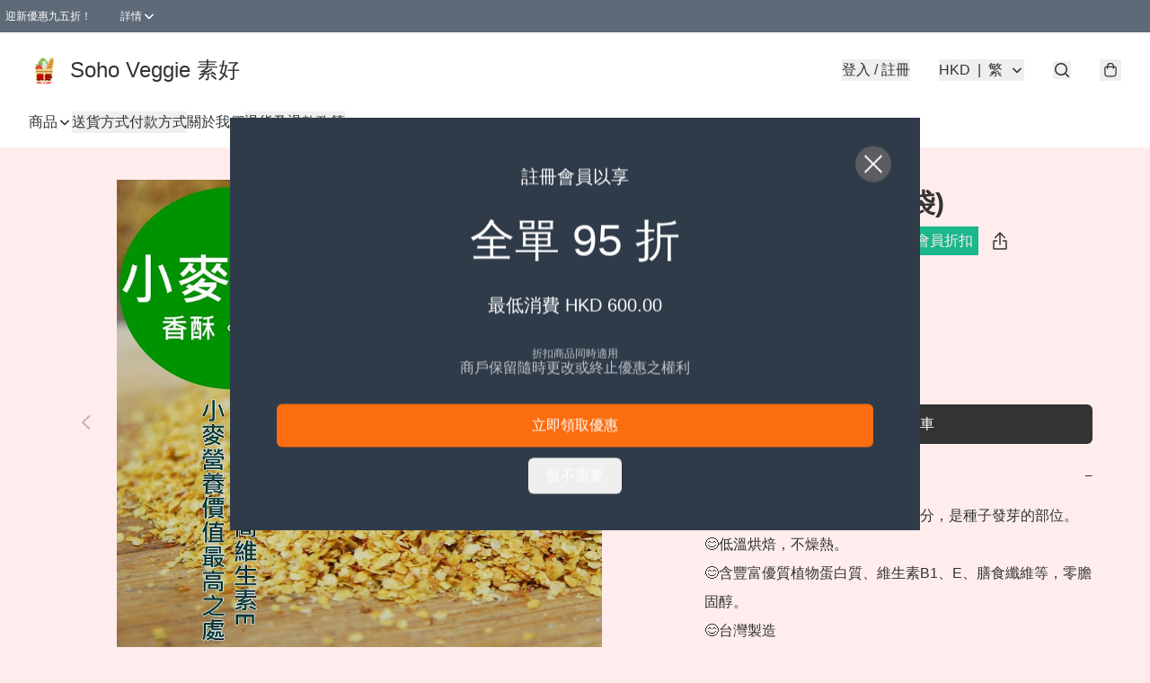

--- FILE ---
content_type: application/javascript
request_url: https://sohoveggie.store/fb_pixel_page_view
body_size: -202
content:
(function initFBQ(){var fbPixelUserData = {};fbq('init', "266242767525965", fbPixelUserData, { agent: 'plboutir' });fbq('track', "PageView", {}, { eventID: "acfd4a1f34c3421187bce090bee26c07" });}())

--- FILE ---
content_type: text/javascript
request_url: https://static.boutir.com/themes/modern/components/products/bt-product-related-items.7c06475.js
body_size: 12038
content:
/*! For license information please see bt-product-related-items.7c06475.js.LICENSE.txt */
try{!function(){var t="undefined"!=typeof window?window:"undefined"!=typeof global?global:"undefined"!=typeof globalThis?globalThis:"undefined"!=typeof self?self:{},e=(new t.Error).stack;e&&(t._sentryDebugIds=t._sentryDebugIds||{},t._sentryDebugIds[e]="03e8388b-2f1f-498b-97b4-5bb6fb416afd",t._sentryDebugIdIdentifier="sentry-dbid-03e8388b-2f1f-498b-97b4-5bb6fb416afd")}()}catch(t){}!function(){try{("undefined"!=typeof window?window:"undefined"!=typeof global?global:"undefined"!=typeof globalThis?globalThis:"undefined"!=typeof self?self:{}).SENTRY_RELEASE={id:"2.55.1"}}catch(t){}}(),window._bt.waitFor(["__framework__loaded__"]).then((()=>{(()=>{var t,e,n,r={1087:(t,e,n)=>{"use strict";function r(t,e){return r=Object.setPrototypeOf?Object.setPrototypeOf.bind():function(t,e){return t.__proto__=e,t},r(t,e)}n.d(e,{A:()=>r})},2474:(t,e,n)=>{"use strict";function r(t){if(void 0===t)throw new ReferenceError("this hasn't been initialised - super() hasn't been called");return t}n.d(e,{A:()=>r})},4686:(t,e,n)=>{var r=n(16699),o=n(70645);t.exports=function t(e,n){function i(t,o,u,a){try{var c=e[t](o),s=c.value;return s instanceof r?n.resolve(s.v).then((function(t){i("next",t,u,a)}),(function(t){i("throw",t,u,a)})):n.resolve(s).then((function(t){c.value=t,u(c)}),(function(t){return i("throw",t,u,a)}))}catch(t){a(t)}}var u;this.next||(o(t.prototype),o(t.prototype,"function"==typeof Symbol&&Symbol.asyncIterator||"@asyncIterator",(function(){return this}))),o(this,"_invoke",(function(t,e,r){function o(){return new n((function(e,n){i(t,r,e,n)}))}return u=u?u.then(o,o):o()}),!0)},t.exports.__esModule=!0,t.exports.default=t.exports},5405:(t,e,n)=>{"use strict";function r(){throw new TypeError("Invalid attempt to destructure non-iterable instance.\nIn order to be iterable, non-array objects must have a [Symbol.iterator]() method.")}n.d(e,{A:()=>r})},14319:t=>{function e(n){return t.exports=e="function"==typeof Symbol&&"symbol"==typeof Symbol.iterator?function(t){return typeof t}:function(t){return t&&"function"==typeof Symbol&&t.constructor===Symbol&&t!==Symbol.prototype?"symbol":typeof t},t.exports.__esModule=!0,t.exports.default=t.exports,e(n)}t.exports=e,t.exports.__esModule=!0,t.exports.default=t.exports},16699:t=>{t.exports=function(t,e){this.v=t,this.k=e},t.exports.__esModule=!0,t.exports.default=t.exports},17048:(t,e,n)=>{var r=n(16699),o=n(95726),i=n(59540),u=n(75800),a=n(4686),c=n(71918),s=n(22696);function l(){"use strict";var e=o(),n=e.m(l),f=(Object.getPrototypeOf?Object.getPrototypeOf(n):n.__proto__).constructor;function p(t){var e="function"==typeof t&&t.constructor;return!!e&&(e===f||"GeneratorFunction"===(e.displayName||e.name))}var d={throw:1,return:2,break:3,continue:3};function h(t){var e,n;return function(r){e||(e={stop:function(){return n(r.a,2)},catch:function(){return r.v},abrupt:function(t,e){return n(r.a,d[t],e)},delegateYield:function(t,o,i){return e.resultName=o,n(r.d,s(t),i)},finish:function(t){return n(r.f,t)}},n=function(t,n,o){r.p=e.prev,r.n=e.next;try{return t(n,o)}finally{e.next=r.n}}),e.resultName&&(e[e.resultName]=r.v,e.resultName=void 0),e.sent=r.v,e.next=r.n;try{return t.call(this,e)}finally{r.p=e.prev,r.n=e.next}}}return(t.exports=l=function(){return{wrap:function(t,n,r,o){return e.w(h(t),n,r,o&&o.reverse())},isGeneratorFunction:p,mark:e.m,awrap:function(t,e){return new r(t,e)},AsyncIterator:a,async:function(t,e,n,r,o){return(p(e)?u:i)(h(t),e,n,r,o)},keys:c,values:s}},t.exports.__esModule=!0,t.exports.default=t.exports)()}t.exports=l,t.exports.__esModule=!0,t.exports.default=t.exports},17545:(t,e,n)=>{"use strict";function r(t){return r="function"==typeof Symbol&&"symbol"==typeof Symbol.iterator?function(t){return typeof t}:function(t){return t&&"function"==typeof Symbol&&t.constructor===Symbol&&t!==Symbol.prototype?"symbol":typeof t},r(t)}n.d(e,{A:()=>r})},20205:(t,e,n)=>{"use strict";n.d(e,{A:()=>i});var r=n(17545),o=n(79824);function i(t){var e=(0,o.A)(t,"string");return"symbol"==(0,r.A)(e)?e:e+""}},22696:(t,e,n)=>{var r=n(14319).default;t.exports=function(t){if(null!=t){var e=t["function"==typeof Symbol&&Symbol.iterator||"@@iterator"],n=0;if(e)return e.call(t);if("function"==typeof t.next)return t;if(!isNaN(t.length))return{next:function(){return t&&n>=t.length&&(t=void 0),{value:t&&t[n++],done:!t}}}}throw new TypeError(r(t)+" is not iterable")},t.exports.__esModule=!0,t.exports.default=t.exports},23171:(t,e,n)=>{"use strict";function r(t,e){var n=null==t?null:"undefined"!=typeof Symbol&&t[Symbol.iterator]||t["@@iterator"];if(null!=n){var r,o,i,u,a=[],c=!0,s=!1;try{if(i=(n=n.call(t)).next,0===e){if(Object(n)!==n)return;c=!1}else for(;!(c=(r=i.call(n)).done)&&(a.push(r.value),a.length!==e);c=!0);}catch(t){s=!0,o=t}finally{try{if(!c&&null!=n.return&&(u=n.return(),Object(u)!==u))return}finally{if(s)throw o}}return a}}n.d(e,{A:()=>r})},24586:(t,e,n)=>{"use strict";n.d(e,{A:()=>o});var r=n(20205);function o(t,e,n){return(e=(0,r.A)(e))in t?Object.defineProperty(t,e,{value:n,enumerable:!0,configurable:!0,writable:!0}):t[e]=n,t}},27985:(t,e,n)=>{"use strict";n.d(e,{A:()=>o});var r=n(86284);function o(t,e){if(t){if("string"==typeof t)return(0,r.A)(t,e);var n={}.toString.call(t).slice(8,-1);return"Object"===n&&t.constructor&&(n=t.constructor.name),"Map"===n||"Set"===n?Array.from(t):"Arguments"===n||/^(?:Ui|I)nt(?:8|16|32)(?:Clamped)?Array$/.test(n)?(0,r.A)(t,e):void 0}}},29296:(t,e,n)=>{"use strict";n.d(e,{A:()=>o});var r=n(1087);function o(t,e){if("function"!=typeof e&&null!==e)throw new TypeError("Super expression must either be null or a function");t.prototype=Object.create(e&&e.prototype,{constructor:{value:t,writable:!0,configurable:!0}}),Object.defineProperty(t,"prototype",{writable:!1}),e&&(0,r.A)(t,e)}},30414:(t,e,n)=>{"use strict";n.d(e,{A:()=>i});var r=n(20205);function o(t,e){for(var n=0;n<e.length;n++){var o=e[n];o.enumerable=o.enumerable||!1,o.configurable=!0,"value"in o&&(o.writable=!0),Object.defineProperty(t,(0,r.A)(o.key),o)}}function i(t,e,n){return e&&o(t.prototype,e),n&&o(t,n),Object.defineProperty(t,"prototype",{writable:!1}),t}},34522:(t,e,n)=>{"use strict";var r=n(79082),o=n(86330),i=n(55152),u=n(30414),a=n(95309),c=n(72715),s=n(85018),l=n(29296),f=n(17545),p=n(75799),d=n.n(p);n(5305),n(56569),n(82438),n(12266),n(75668),n(7678),n(80630),n(27270),n(37087),n(33873),n(73552),n(85668),n(69033),n(68903),n(21018),n(1415),n(4448),n(58871),n(56539),n(11011),n(47010),new Set,n(79620),n(11875),n(57327),n(18867);const h=window._bt;var y;n(16411),n(17403),n(27968),n(98376),n(14293);!function(t){t.AUD="Australian Dollar",t.BRL="Brazilian Real",t.CAD="Canadian Dollar",t.CHF="Swiss Franc",t.CNY="Chinese Yuan",t.CZK="Czech Republic Koruna",t.DKK="Danish Krone",t.EUR="Euro",t.GBP="British Pound",t.HKD="Hong Kong Dollar",t.HUF="Hungarian Forint",t.IDR="Indonesian Rupiah",t.ILS="Israeli New Sheqel",t.INR="Indian rupee",t.JPY="Japanese Yen",t.KRW="South Korean won",t.MMK="Myanmar Kyat",t.MXN="Mexican Peso",t.MYR="Malaysian Ringgit",t.NGN="Nigerian naira",t.NOK="Norwegian Krone",t.NZD="New Zealand Dollar",t.PHP="Philippine Peso",t.PLN="Polish Zloty",t.SEK="Swedish Krona",t.SGD="Singapore Dollar",t.THB="Thai Baht",t.TWD="New Taiwan Dollar",t.USD="U.S. Dollar",t.VND="Vietnamese dong",t.ZAR="South African rand"}(y||(y={}));n(10865),n(86348),n(69375),n(68803),n(86741),n(62234),n(47748),n(38909),n(58070),n(8094),n(87573),n(64727),n(68470),n(48404),n(69431),n(81909),n(68291),n(10568),n(46929);new Map;var v;n(33975);!function(t){t["zh-Hant"]="繁",t["zh-Hans"]="简",t.en="EN",t.ms="BM",t.ina="IND",t.ja="JA",t.ko="KO",t.Thai="TH"}(v||(v={}));m=Object.keys(v),h.langs.length&&(m=h.langs.filter((function(t){return m.includes(t)}))),m.sort((function(t,e){return t===h.default_lang?-1:e===h.default_lang?1:0}));var m,b=function(t){switch(t){case"zh-Hant":return"zh-HK";case"zh-Hans":return"zh";case"ms":return"ms";case"ina":return"id";case"ja":return"ja";case"ko":return"ko";case"Thai":return"th";default:return"en"}},g=b(h.lang);b(h.default_lang),n(72273);function w(t,e){this.v=t,this.k=e}function O(t){return new w(t,0)}function _(t){var e,n;function r(e,n){try{var i=t[e](n),u=i.value,a=u instanceof w;Promise.resolve(a?u.v:u).then((function(n){if(a){var c="return"===e?"return":"next";if(!u.k||n.done)return r(c,n);n=t[c](n).value}o(i.done?"return":"normal",n)}),(function(t){r("throw",t)}))}catch(t){o("throw",t)}}function o(t,o){switch(t){case"return":e.resolve({value:o,done:!0});break;case"throw":e.reject(o);break;default:e.resolve({value:o,done:!1})}(e=e.next)?r(e.key,e.arg):n=null}this._invoke=function(t,o){return new Promise((function(i,u){var a={key:t,arg:o,resolve:i,reject:u,next:null};n?n=n.next=a:(e=n=a,r(t,o))}))},"function"!=typeof t.return&&(this.return=void 0)}_.prototype["function"==typeof Symbol&&Symbol.asyncIterator||"@@asyncIterator"]=function(){return this},_.prototype.next=function(t){return this._invoke("next",t)},_.prototype.throw=function(t){return this._invoke("throw",t)},_.prototype.return=function(t){return this._invoke("return",t)};var A=n(38434),x=function(){var t=(0,o.A)(d().mark((function t(e,n){return d().wrap((function(t){for(;;)switch(t.prev=t.next){case 0:if(h.tOta.resolved){t.next=1;break}return t.next=1,h.tOta.loadRelation(g);case 1:if(h.tOta.resolved){t.next=2;break}return t.next=2,h.tOta.loadStatic();case 2:return t.abrupt("return",(0,h.tCore)(e,n));case 3:case"end":return t.stop()}}),t)})));return function(e,n){return t.apply(this,arguments)}}();function j(){var t;return t=d().mark((function t(e,n,r,o){return d().wrap((function(t){for(;;)switch(t.prev=t.next){case 0:return t.next=1,(0,h.tCore)(e,n,r,o);case 1:if(h.tOta.resolved){t.next=4;break}return t.next=2,O(h.tOta.loadRelation(g));case 2:if(h.tOta.resolved){t.next=3;break}return t.next=3,O(h.tOta.loadStatic());case 3:return t.next=4,(0,h.tCore)(e,n,r,o);case 4:case"end":return t.stop()}}),t)})),j=function(){return new _(t.apply(this,arguments))},j.apply(this,arguments)}var k=function(t,e,n,r){return(0,A.Z)(function(t,e,n,r){return j.apply(this,arguments)}(t,e,n,r))},P=(n(91321),n(34147),n(1971));function R(){try{var t=!Boolean.prototype.valueOf.call(Reflect.construct(Boolean,[],(function(){})))}catch(t){}return(R=function(){return!!t})()}var S=function(t,e,n,r){var o,i=arguments.length,u=i<3?e:null===r?r=Object.getOwnPropertyDescriptor(e,n):r;if("object"===("undefined"==typeof Reflect?"undefined":(0,f.A)(Reflect))&&"function"==typeof Reflect.decorate)u=Reflect.decorate(t,e,n,r);else for(var a=t.length-1;a>=0;a--)(o=t[a])&&(u=(i<3?o(u):i>3?o(e,n,u):o(e,n))||u);return i>3&&u&&Object.defineProperty(e,n,u),u},I=function(t,e){if("object"===("undefined"==typeof Reflect?"undefined":(0,f.A)(Reflect))&&"function"==typeof Reflect.metadata)return Reflect.metadata(t,e)},C=n(24586),E=n(64619),M=(n(31759),n(29911),function(){return(0,u.A)((function t(){(0,i.A)(this,t),this.running=!1,this.events=[]}),[{key:"run",value:function(){!this.running&&this.events.length&&(this.running=!0,this.events.shift()(),this.running=!1,this.run())}},{key:"add",value:function(t){var e=this;Array.isArray(t)?t.forEach((function(t){return e.add(t)})):(this.events.push(t),this.run())}},{key:"clear",value:function(){this.events=[]}}])}());function D(t,e){var n=Object.keys(t);if(Object.getOwnPropertySymbols){var r=Object.getOwnPropertySymbols(t);e&&(r=r.filter((function(e){return Object.getOwnPropertyDescriptor(t,e).enumerable}))),n.push.apply(n,r)}return n}function T(t){for(var e=1;e<arguments.length;e++){var n=null!=arguments[e]?arguments[e]:{};e%2?D(Object(n),!0).forEach((function(e){(0,C.A)(t,e,n[e])})):Object.getOwnPropertyDescriptors?Object.defineProperties(t,Object.getOwnPropertyDescriptors(n)):D(Object(n)).forEach((function(e){Object.defineProperty(t,e,Object.getOwnPropertyDescriptor(n,e))}))}return t}var H={breakPoints:{},columns:4,container:document.body,debug:!1,margin:{x:2,y:2},mobileFirst:!1,useContainerForBreakpoints:!1,waitForImages:!1},F=function(){return(0,u.A)((function t(e){var n=this;(0,i.A)(this,t),this.options=H,this.columnHeights=[],this.tmpColumnHeights=null,this.columnLefts=[],this.lastColIndex=0,this.handleResize=function(){requestAnimationFrame((function(){n.responsiveOptions=n.getResponsiveOptions(),n.queue.add((function(){return n.recalculate(!0,!0)}))}))},this.options=T(T({},H),e),this.setupContainer(),this.setupState(),this.setupEventListeners()}),[{key:"setupContainer",value:function(){this.container=this.options.container,this.container.style.position="relative"}},{key:"setupState",value:function(){this.queue=new M,this.columnHeights=[],this.responsiveOptions=this.getResponsiveOptions()}},{key:"setupEventListeners",value:function(){window.addEventListener("resize",this.handleResize)}},{key:"remove",value:function(){window.removeEventListener("resize",this.handleResize),Array.from(this.container.children).forEach((function(t){t.removeAttribute("data-macy-complete"),t.removeAttribute("style")})),this.container.removeAttribute("style")}},{key:"recalculate",value:function(){var t=this,e=arguments.length>0&&void 0!==arguments[0]&&arguments[0],n=!(arguments.length>1&&void 0!==arguments[1])||arguments[1];return n&&this.queue.clear(),this.queue.add((function(){return t.calculate(e,n)}))}},{key:"calculate",value:function(){var t=arguments.length>0&&void 0!==arguments[0]&&arguments[0],e=!(arguments.length>1&&void 0!==arguments[1])||arguments[1],n=Array.from(t?this.container.children:this.container.querySelectorAll(':scope > *:not([data-macy-complete="1"])')).filter((function(t){return null!==t.offsetParent})),r=this.getColumnWidth();n.forEach((function(e){t&&(e.dataset.macyComplete="0"),e.style.width=r})),this.sort(n,t,e)}},{key:"setupColumns",value:function(t){var e=arguments.length>1&&void 0!==arguments[1]&&arguments[1];if(this.lastColIndex||(this.lastColIndex=0),this.columnHeights.length<1&&(e=!0),e){this.columnHeights=[],this.columnLefts=[],this.lastColIndex=0;for(var n=t-1;n>=0;n--)this.columnHeights[n]=0,this.columnLefts[n]=this.getColumnLeft(n)}else if(this.tmpColumnHeights){this.columnHeights=[];for(var r=t-1;r>=0;r--)this.columnHeights[r]=this.tmpColumnHeights[r]}else{this.tmpColumnHeights=[];for(var o=t-1;o>=0;o--)this.tmpColumnHeights[o]=this.columnHeights[o]}}},{key:"sort",value:function(t){var e=this,n=arguments.length>1&&void 0!==arguments[1]&&arguments[1],r=!(arguments.length>2&&void 0!==arguments[2])||arguments[2],o=this.responsiveOptions.columns,i=this.responsiveOptions.margin.y;this.setupColumns(o,n),t.forEach((function(t){e.lastColIndex===o&&(e.lastColIndex=0),e.columnHeights.forEach((function(t,n){t+i<e.columnHeights[e.lastColIndex]&&(e.lastColIndex=n)})),t.style.position="absolute",t.style.top="".concat(e.columnHeights[e.lastColIndex],"px"),t.style.left=e.columnLefts[e.lastColIndex],e.columnHeights[e.lastColIndex]+=t.offsetHeight+i,e.lastColIndex+=1,r&&(t.dataset.macyComplete="1")})),r&&(this.tmpColumnHeights=null),this.setContainerHeight()}},{key:"getOptionsAsMobileFirst",value:function(){for(var t=this.options.useContainerForBreakpoints?this.container.clientWidth:window.innerWidth,e={margin:this.options.margin,columns:this.options.columns},n=Object.keys(this.options.breakPoints),r=0;r<n.length;r++){var o=parseInt(n[r],10);t>=o&&(e=this.options.breakPoints[o])}return e}},{key:"getOptionsAsDesktopFirst",value:function(){for(var t=this.options.useContainerForBreakpoints?this.container.clientWidth:window.innerWidth,e={margin:this.options.margin,columns:this.options.columns},n=Object.keys(this.options.breakPoints),r=n.length-1;r>=0;r--){var o=+n[r];t<=o&&(e=this.options.breakPoints[o])}return e}},{key:"getResponsiveOptions",value:function(){return this.options.mobileFirst?this.getOptionsAsMobileFirst():this.getOptionsAsDesktopFirst()}},{key:"getColumnLeft",value:function(t){if(0===t)return"0%";var e=this.responsiveOptions.columns,n=100/e*t,r=this.responsiveOptions.margin.x,o=(r-r*(e-1)/e)*t;return"calc(".concat(n,"% + ").concat(o,"px)")}},{key:"getColumnWidth",value:function(){var t=this.responsiveOptions.columns;if(1===t)return"100%";var e=this.responsiveOptions.margin.x*(t-1)/t;return"calc(".concat(100/t,"% - ").concat(e,"px)")}},{key:"setContainerHeight",value:function(){var t=this.container,e=this.columnHeights;t.style.height="".concat(Math.max.apply(Math,(0,E.A)(e)),"px")}}])}();function N(t,e){var n=Object.keys(t);if(Object.getOwnPropertySymbols){var r=Object.getOwnPropertySymbols(t);e&&(r=r.filter((function(e){return Object.getOwnPropertyDescriptor(t,e).enumerable}))),n.push.apply(n,r)}return n}function B(){try{var t=!Boolean.prototype.valueOf.call(Reflect.construct(Boolean,[],(function(){})))}catch(t){}return(B=function(){return!!t})()}function q(t,e,n,r){var o=(0,s.A)((0,c.A)(1&r?t.prototype:t),e,n);return 2&r&&"function"==typeof o?function(t){return o.apply(n,t)}:o}var z=function(t,e,n,r){var o,i=arguments.length,u=i<3?e:null===r?r=Object.getOwnPropertyDescriptor(e,n):r;if("object"===("undefined"==typeof Reflect?"undefined":(0,f.A)(Reflect))&&"function"==typeof Reflect.decorate)u=Reflect.decorate(t,e,n,r);else for(var a=t.length-1;a>=0;a--)(o=t[a])&&(u=(i<3?o(u):i>3?o(e,n,u):o(e,n))||u);return i>3&&u&&Object.defineProperty(e,n,u),u},L=function(t,e){if("object"===("undefined"==typeof Reflect?"undefined":(0,f.A)(Reflect))&&"function"==typeof Reflect.metadata)return Reflect.metadata(t,e)};n(97107),n(93510),n(2432),n(63252),n(42315),n(27534),n(93277),n(99819),n(34840);n(18981),n(48605),n(50020),n(74786);var K=function(t){var e,n,r,o,i,u,a,c,s=t.campaign_handling,l=t.category_ids,f=t.free_shipping_handling,p=t.fw_video_ids,d=t.hashtags,h=t.id,y=t.pre_order_enabled,v=t.product_images,m=t.product_url,b=t.promo_code_handling,g=t.purchase_end_time,w=t.purchase_start_time,O=t.status,_=t.title,A=t.variants,x=t.variants_summary,j=t.visibility,k=t.volume_pricing_enabled,P=t.volume_pricing;return{campaign_handling:s,category_ids:l,free_shipping_handling:f,fw_video_ids:p,item_hashtags:d,item_id:h,item_option_summary:x,item_options:[(e=A[0],r=e.id,o=e.quantity,i=e.unlimited_quantity,u=e.member_tier_prices,a=e.raw_member_price,c=e.basic_member_price,{id:r,option_quantity:o,unlimited_quantity:i,member_tier_prices:null!==(n=null==u?void 0:u.map((function(t){return{tier_level_id:t.member_tier_id,price:t.price}})))&&void 0!==n?n:[],raw_member_price:a,basic_member_price:c})],item_photos:v,item_title:_,item_url:m,original_price:A[0].original_price,pre_order_enabled:y,price:A[0].price,promo_code_handling:b,purchase_end_time:g?new Date(g).getTime():null,purchase_start_time:w?new Date(w).getTime():null,status:O,visibility:j,volume_pricing_enabled:k,volume_pricing:P}},Z=function(t,e){return e?-1:!1===e?Math.max(0,null!=t?t:0):null===t?-1:t},W=["products"];function G(t,e){var n=Object.keys(t);if(Object.getOwnPropertySymbols){var r=Object.getOwnPropertySymbols(t);e&&(r=r.filter((function(e){return Object.getOwnPropertyDescriptor(t,e).enumerable}))),n.push.apply(n,r)}return n}function U(t){for(var e=1;e<arguments.length;e++){var n=null!=arguments[e]?arguments[e]:{};e%2?G(Object(n),!0).forEach((function(e){(0,C.A)(t,e,n[e])})):Object.getOwnPropertyDescriptors?Object.defineProperties(t,Object.getOwnPropertyDescriptors(n)):G(Object(n)).forEach((function(e){Object.defineProperty(t,e,Object.getOwnPropertyDescriptor(n,e))}))}return t}var Y=function(t){return(0,h.get)("/apis/storefront/products",{params:t}).then((function(t){var e=t.products,n=function(t,e){if(null==t)return{};var n,r,o=function(t,e){if(null==t)return{};var n={};for(var r in t)if({}.hasOwnProperty.call(t,r)){if(-1!==e.indexOf(r))continue;n[r]=t[r]}return n}(t,e);if(Object.getOwnPropertySymbols){var i=Object.getOwnPropertySymbols(t);for(r=0;r<i.length;r++)n=i[r],-1===e.indexOf(n)&&{}.propertyIsEnumerable.call(t,n)&&(o[n]=t[n])}return o}(t,W);return U(U({},n),{},{items:e.map(K)})}))};function J(t,e){return e||(e=t.slice(0)),Object.freeze(Object.defineProperties(t,{raw:{value:Object.freeze(e)}}))}var V=n(83654),X=n(17907);n(87050);function $(){try{var t=!Boolean.prototype.valueOf.call(Reflect.construct(Boolean,[],(function(){})))}catch(t){}return($=function(){return!!t})()}function Q(t,e,n,r){var o=(0,s.A)((0,c.A)(1&r?t.prototype:t),e,n);return 2&r&&"function"==typeof o?function(t){return o.apply(n,t)}:o}function tt(){try{var t=!Boolean.prototype.valueOf.call(Reflect.construct(Boolean,[],(function(){})))}catch(t){}return(tt=function(){return!!t})()}var et,nt,rt,ot,it=function(t){function e(){return(0,i.A)(this,e),function(t,e,n){return e=(0,c.A)(e),(0,a.A)(t,tt()?Reflect.construct(e,n||[],(0,c.A)(t).constructor):e.apply(t,n))}(this,e,arguments)}return(0,l.A)(e,t),(0,u.A)(e,[{key:"createRenderRoot",value:function(){return this}}])}(V.WF);function ut(){try{var t=!Boolean.prototype.valueOf.call(Reflect.construct(Boolean,[],(function(){})))}catch(t){}return(ut=function(){return!!t})()}var at,ct,st,lt=function(t,e,n,r){var o,i=arguments.length,u=i<3?e:null===r?r=Object.getOwnPropertyDescriptor(e,n):r;if("object"===("undefined"==typeof Reflect?"undefined":(0,f.A)(Reflect))&&"function"==typeof Reflect.decorate)u=Reflect.decorate(t,e,n,r);else for(var a=t.length-1;a>=0;a--)(o=t[a])&&(u=(i<3?o(u):i>3?o(e,n,u):o(e,n))||u);return i>3&&u&&Object.defineProperty(e,n,u),u},ft=function(t,e){if("object"===("undefined"==typeof Reflect?"undefined":(0,f.A)(Reflect))&&"function"==typeof Reflect.metadata)return Reflect.metadata(t,e)},pt=function(t){function e(){var t;return(0,i.A)(this,e),t=function(t,e,n){return e=(0,c.A)(e),(0,a.A)(t,ut()?Reflect.construct(e,n||[],(0,c.A)(t).constructor):e.apply(t,n))}(this,e,arguments),t.productIds=[],t.isInitialized=!1,t}return(0,l.A)(e,t),(0,u.A)(e,[{key:"trackImpression",value:function(t){(0,h.emit)(h.PubSubType.IMPRESSION,{items:t,item_list_name:this.listTitle})}},{key:"onIntersection",value:function(t,e){var n=this;t.forEach((function(t){var r;!n.isInitialized&&t._isIntersecting&&(e.disconnect(),n.isInitialized=!0,n.ssr?(null===(r=n.ssrProducts)||void 0===r?void 0:r.length)&&n.trackImpression(n.ssrProducts):n.getProducts())}))}},{key:"handleError",value:function(){var t;"design"===h.view_mode?this.products=[]:null===(t=this.closest(".bt-component"))||void 0===t||t.classList.add("hidden")}},{key:"getProducts",value:(n=(0,o.A)(d().mark((function t(){return d().wrap((function(t){for(;;)switch(t.prev=t.next){case 0:throw new Error("`getProducts` not implemented!");case 1:case"end":return t.stop()}}),t)}))),function(){return n.apply(this,arguments)})},{key:"render",value:function(){var t,e,n=this;if(this.ssr)return V.s6;if(0===(null===(t=this.products)||void 0===t?void 0:t.length))return(0,V.qy)(et||(et=J(['<div class="text-center text-default/50 md:bg-invert/10 md:p-2.5 md:text-default/80">',"</div>"])),k("No products found"));var r=h.theme.settings.product_card__display,o="waterfall"===r?this.isSingleProductRow?"varied":"waterfall":r,i=null!==(e=this.cols)&&void 0!==e&&e.length?this.cols:[2,3,4],u=["","md:","lg:"];return(0,V.qy)(nt||(nt=J(['<div class="bt-product-list__'," ",' grid gap-x-3 gap-y-5 md:gap-6">',"</div>"])),o,i.map((function(t,e){return"".concat(u[e],"grid-cols-").concat(t)})).join(" "),this.products?(0,X.u)(this.products,(function(t){return t.item_id}),(function(t){return(0,V.qy)(rt||(rt=J(['<bt-product-card ?is-full-width-mode="','" ?is-single-product-row="','" .product="','"></bt-product-card>'])),n.isFullWidthMode,n.isSingleProductRow,t)})):(0,X.u)(this.productIds,(function(){return(0,V.qy)(ot||(ot=J(['<bt-product-card ?is-full-width-mode="','" ?is-single-product-row="','"></bt-product-card>'])),n.isFullWidthMode,n.isSingleProductRow)})))}}]);var n}((at=void 0,ct={rootMargin:"500px 0px 500px 0px"},st=function(t){function e(){return(0,i.A)(this,e),function(t,e,n){return e=(0,c.A)(e),(0,a.A)(t,$()?Reflect.construct(e,n||[],(0,c.A)(t).constructor):e.apply(t,n))}(this,e,arguments)}return(0,l.A)(e,t),(0,u.A)(e,[{key:"connectedCallback",value:function(){Q(e,"connectedCallback",this,3)([]),this.initIntersectionObserver()}},{key:"disconnectedCallback",value:function(){var t;Q(e,"disconnectedCallback",this,3)([]),null===(t=this.intersectionObserver)||void 0===t||t.disconnect()}},{key:"firstUpdated",value:function(){var t,e=this;at?(Array.isArray(at)?at:[at]).forEach((function(t){(0,h.waitFor)([function(){var n;return null!==(n=e.querySelector(t))&&void 0!==n?n:void 0}]).then((function(t){var n,o=(0,r.A)(t,1)[0];null===(n=e.intersectionObserver)||void 0===n||n.observe(o)}))})):null===(t=this.intersectionObserver)||void 0===t||t.observe(this)}},{key:"initIntersectionObserver",value:function(){var t=this,e=arguments.length>0&&void 0!==arguments[0]?arguments[0]:ct;this.intersectionObserver=new IntersectionObserver((function(e,n){t.onIntersection(e.map((function(t){var e;return Object.assign(t,{_isIntersecting:null!==(e=t.isIntersecting)&&void 0!==e?e:t.intersectionRatio>0})})),n)}),e)}},{key:"onIntersection",value:function(t,e){throw new Error("Not implemented. Please override w/ onIntersection method and check if isInitialized to avoid calling on first-time.")}}])}(it),st));function dt(){try{var t=!Boolean.prototype.valueOf.call(Reflect.construct(Boolean,[],(function(){})))}catch(t){}return(dt=function(){return!!t})()}function ht(t,e,n,r){var o=(0,s.A)((0,c.A)(1&r?t.prototype:t),e,n);return 2&r&&"function"==typeof o?function(t){return o.apply(n,t)}:o}lt([(0,P.MZ)({type:Boolean}),ft("design:type",Boolean)],pt.prototype,"ssr",void 0),lt([(0,P.MZ)({type:Boolean,attribute:"is-full-width-mode"}),ft("design:type",Boolean)],pt.prototype,"isFullWidthMode",void 0),lt([(0,P.MZ)({type:Boolean,attribute:"is-single-product-row"}),ft("design:type",Boolean)],pt.prototype,"isSingleProductRow",void 0),lt([(0,P.MZ)({type:Array}),ft("design:type",Array)],pt.prototype,"cols",void 0),lt([(0,P.MZ)({type:Array,attribute:"product-ids"}),ft("design:type",Array)],pt.prototype,"productIds",void 0),lt([(0,P.MZ)({type:Array}),ft("design:type",Array)],pt.prototype,"products",void 0),lt([(0,P.MZ)({type:Array,attribute:"ssr-products"}),ft("design:type",Array)],pt.prototype,"ssrProducts",void 0),lt([(0,P.MZ)({type:String,attribute:"list-title"}),ft("design:type",String)],pt.prototype,"listTitle",void 0);var yt=function(t,e,n,r){var o,i=arguments.length,u=i<3?e:null===r?r=Object.getOwnPropertyDescriptor(e,n):r;if("object"===("undefined"==typeof Reflect?"undefined":(0,f.A)(Reflect))&&"function"==typeof Reflect.decorate)u=Reflect.decorate(t,e,n,r);else for(var a=t.length-1;a>=0;a--)(o=t[a])&&(u=(i<3?o(u):i>3?o(e,n,u):o(e,n))||u);return i>3&&u&&Object.defineProperty(e,n,u),u},vt=function(t,e){if("object"===("undefined"==typeof Reflect?"undefined":(0,f.A)(Reflect))&&"function"==typeof Reflect.metadata)return Reflect.metadata(t,e)},mt=function(t){function e(){var t;return(0,i.A)(this,e),t=function(t,e,n){return e=(0,c.A)(e),(0,a.A)(t,dt()?Reflect.construct(e,n||[],(0,c.A)(t).constructor):e.apply(t,n))}(this,e,arguments),t.itemId="",t}return(0,l.A)(e,t),(0,u.A)(e,[{key:"getProducts",value:(s=(0,o.A)(d().mark((function t(){var e,n,o,i,u,a;return d().wrap((function(t){for(;;)switch(t.prev=t.next){case 0:return t.prev=0,t.next=1,c=this.itemId,Y({related_product_id:c});case 1:return e=t.sent,n=e.items,this.products=n.filter((function(t){var e=(0,r.A)(t.item_options,1)[0],n=e.option_quantity,o=e.unlimited_quantity;return 0!==Z(n,o)})).slice(0,8),o=h.emit,i=h.PubSubType.IMPRESSION,u=this.products,t.next=2,x("You may also like");case 2:a=t.sent,o(i,{items:u,item_list_name:a}),t.next=4;break;case 3:t.prev=3,t.catch(0),this.products=[];case 4:case"end":return t.stop()}var c}),t,this,[[0,3]])}))),function(){return s.apply(this,arguments)})},{key:"removePlaceholders",value:(n=(0,o.A)(d().mark((function t(n){var r=this;return d().wrap((function(t){for(;;)switch(t.prev=t.next){case 0:return t.next=1,(0,h.waitFor)([function(){return r.products}]);case 1:ht(e,"removePlaceholders",this,3)([n]);case 2:case"end":return t.stop()}}),t,this)}))),function(t){return n.apply(this,arguments)})}]);var n,s}(function(t,e){var n=function(t){function n(){return(0,i.A)(this,n),function(t,e,n){return e=(0,c.A)(e),(0,a.A)(t,B()?Reflect.construct(e,n||[],(0,c.A)(t).constructor):e.apply(t,n))}(this,n,arguments)}return(0,l.A)(n,t),(0,u.A)(n,[{key:"disconnectedCallback",value:function(){var t,e;(q(n,"disconnectedCallback",this,3)([]),this.observer)&&(null===(t=this.waterfall)||void 0===t||t.remove(),null===(e=this.observer)||void 0===e||e.disconnect())}},{key:"firstUpdated",value:function(t){q(n,"firstUpdated",this,3)([t]),this.initializeWaterfall()}},{key:"initializeWaterfall",value:function(){var t,n,r,o,i=this;if("waterfall"===h.theme.settings.product_card__display){var u=null!==(t=this.cols)&&void 0!==t&&t.length?this.cols:[2,3,4];if(1!==u[u.length-1]){null===(n=this.waterfall)||void 0===n||n.remove();var a=null!==(r=null!==(o=null==e?void 0:e.container)&&void 0!==o?o:this.querySelector(".bt-product-list__waterfall:not(.\\!hidden)"))&&void 0!==r?r:this.firstElementChild;a&&(a.classList.remove("grid"),this.waterfall=new F(function(t){for(var e=1;e<arguments.length;e++){var n=null!=arguments[e]?arguments[e]:{};e%2?N(Object(n),!0).forEach((function(e){(0,C.A)(t,e,n[e])})):Object.getOwnPropertyDescriptors?Object.defineProperties(t,Object.getOwnPropertyDescriptors(n)):N(Object(n)).forEach((function(e){Object.defineProperty(t,e,Object.getOwnPropertyDescriptor(n,e))}))}return t}({container:a,columns:u[2]||u[1]||u[0],margin:{x:24,y:24},breakPoints:{1023:{columns:u[1]||u[0],margin:{x:24,y:24}},767:{columns:u[0],margin:{x:12,y:20}}}},e)),this.observer=new MutationObserver((function(t){i.waterfall.recalculate(!0),t.forEach((function(t){var e=t.addedNodes,n=t.target;(e.length||n.classList.contains("lazyloaded"))&&i.waterfall.recalculate(!0)}))})),this.observer.observe(this,{attributes:!0,attributeFilter:["class"],childList:!0,subtree:!0}),requestAnimationFrame((function(){i.waterfall.recalculate(!0)})))}}}}])}(t);return z([(0,P.MZ)({type:Array}),L("design:type",Array)],n.prototype,"cols",void 0),n}(function(t){var e=function(t){function e(){var t;return(0,i.A)(this,e),t=function(t,e,n){return e=(0,c.A)(e),(0,a.A)(t,R()?Reflect.construct(e,n||[],(0,c.A)(t).constructor):e.apply(t,n))}(this,e,arguments),t.placeholderRemoved=!1,t}return(0,l.A)(e,t),(0,u.A)(e,[{key:"connectedCallback",value:function(){var t=this;!function(t,e,n,r){var o=(0,s.A)((0,c.A)(1&r?t.prototype:t),e,n);return 2&r&&"function"==typeof o?function(t){return o.apply(n,t)}:o}(e,"connectedCallback",this,3)([]),this.placeholders.length?this.removePlaceholders(this.placeholders):(0,h.waitFor)(["domReady"]).then((function(){t.removePlaceholders(t.placeholders.length?t.placeholders:t.querySelectorAll(".placeholder"))}))}},{key:"removePlaceholders",value:function(t){t.forEach((function(t){return t.remove()})),this.placeholderRemoved=!0}}])}(t);return S([(0,P.YG)(".placeholder"),I("design:type",Array)],e.prototype,"placeholders",void 0),S([(0,P.wk)(),I("design:type",Object)],e.prototype,"placeholderRemoved",void 0),e}(pt)));yt([(0,P.MZ)({type:String,attribute:"item-id"}),vt("design:type",Object)],mt.prototype,"itemId",void 0),mt=yt([(0,P.EM)("bt-product-related-items")],mt)},55152:(t,e,n)=>{"use strict";function r(t,e){if(!(t instanceof e))throw new TypeError("Cannot call a class as a function")}n.d(e,{A:()=>r})},59540:(t,e,n)=>{var r=n(75800);t.exports=function(t,e,n,o,i){var u=r(t,e,n,o,i);return u.next().then((function(t){return t.done?t.value:u.next()}))},t.exports.__esModule=!0,t.exports.default=t.exports},64619:(t,e,n)=>{"use strict";n.d(e,{A:()=>i});var r=n(86284);var o=n(27985);function i(t){return function(t){if(Array.isArray(t))return(0,r.A)(t)}(t)||function(t){if("undefined"!=typeof Symbol&&null!=t[Symbol.iterator]||null!=t["@@iterator"])return Array.from(t)}(t)||(0,o.A)(t)||function(){throw new TypeError("Invalid attempt to spread non-iterable instance.\nIn order to be iterable, non-array objects must have a [Symbol.iterator]() method.")}()}},70645:t=>{function e(n,r,o,i){var u=Object.defineProperty;try{u({},"",{})}catch(n){u=0}t.exports=e=function(t,n,r,o){function i(n,r){e(t,n,(function(t){return this._invoke(n,r,t)}))}n?u?u(t,n,{value:r,enumerable:!o,configurable:!o,writable:!o}):t[n]=r:(i("next",0),i("throw",1),i("return",2))},t.exports.__esModule=!0,t.exports.default=t.exports,e(n,r,o,i)}t.exports=e,t.exports.__esModule=!0,t.exports.default=t.exports},71918:t=>{t.exports=function(t){var e=Object(t),n=[];for(var r in e)n.unshift(r);return function t(){for(;n.length;)if((r=n.pop())in e)return t.value=r,t.done=!1,t;return t.done=!0,t}},t.exports.__esModule=!0,t.exports.default=t.exports},72715:(t,e,n)=>{"use strict";function r(t){return r=Object.setPrototypeOf?Object.getPrototypeOf.bind():function(t){return t.__proto__||Object.getPrototypeOf(t)},r(t)}n.d(e,{A:()=>r})},75799:(t,e,n)=>{var r=n(17048)();t.exports=r;try{regeneratorRuntime=r}catch(t){"object"==typeof globalThis?globalThis.regeneratorRuntime=r:Function("r","regeneratorRuntime = r")(r)}},75800:(t,e,n)=>{var r=n(95726),o=n(4686);t.exports=function(t,e,n,i,u){return new o(r().w(t,e,n,i),u||Promise)},t.exports.__esModule=!0,t.exports.default=t.exports},79082:(t,e,n)=>{"use strict";n.d(e,{A:()=>a});var r=n(96488),o=n(23171),i=n(27985),u=n(5405);function a(t,e){return(0,r.A)(t)||(0,o.A)(t,e)||(0,i.A)(t,e)||(0,u.A)()}},79824:(t,e,n)=>{"use strict";n.d(e,{A:()=>o});var r=n(17545);function o(t,e){if("object"!=(0,r.A)(t)||!t)return t;var n=t[Symbol.toPrimitive];if(void 0!==n){var o=n.call(t,e||"default");if("object"!=(0,r.A)(o))return o;throw new TypeError("@@toPrimitive must return a primitive value.")}return("string"===e?String:Number)(t)}},82779:(t,e,n)=>{"use strict";n.d(e,{A:()=>u});var r=n(72715),o=n(1087);function i(){try{var t=!Boolean.prototype.valueOf.call(Reflect.construct(Boolean,[],(function(){})))}catch(t){}return(i=function(){return!!t})()}function u(t){var e="function"==typeof Map?new Map:void 0;return u=function(t){if(null===t||!function(t){try{return-1!==Function.toString.call(t).indexOf("[native code]")}catch(e){return"function"==typeof t}}(t))return t;if("function"!=typeof t)throw new TypeError("Super expression must either be null or a function");if(void 0!==e){if(e.has(t))return e.get(t);e.set(t,n)}function n(){return function(t,e,n){if(i())return Reflect.construct.apply(null,arguments);var r=[null];r.push.apply(r,e);var u=new(t.bind.apply(t,r));return n&&(0,o.A)(u,n.prototype),u}(t,arguments,(0,r.A)(this).constructor)}return n.prototype=Object.create(t.prototype,{constructor:{value:n,enumerable:!1,writable:!0,configurable:!0}}),(0,o.A)(n,t)},u(t)}},85018:(t,e,n)=>{"use strict";n.d(e,{A:()=>o});var r=n(72715);function o(){return o="undefined"!=typeof Reflect&&Reflect.get?Reflect.get.bind():function(t,e,n){var o=function(t,e){for(;!{}.hasOwnProperty.call(t,e)&&null!==(t=(0,r.A)(t)););return t}(t,e);if(o){var i=Object.getOwnPropertyDescriptor(o,e);return i.get?i.get.call(arguments.length<3?t:n):i.value}},o.apply(null,arguments)}},86284:(t,e,n)=>{"use strict";function r(t,e){(null==e||e>t.length)&&(e=t.length);for(var n=0,r=Array(e);n<e;n++)r[n]=t[n];return r}n.d(e,{A:()=>r})},86330:(t,e,n)=>{"use strict";function r(t,e,n,r,o,i,u){try{var a=t[i](u),c=a.value}catch(t){return void n(t)}a.done?e(c):Promise.resolve(c).then(r,o)}function o(t){return function(){var e=this,n=arguments;return new Promise((function(o,i){var u=t.apply(e,n);function a(t){r(u,o,i,a,c,"next",t)}function c(t){r(u,o,i,a,c,"throw",t)}a(void 0)}))}}n.d(e,{A:()=>o})},95309:(t,e,n)=>{"use strict";n.d(e,{A:()=>i});var r=n(17545),o=n(2474);function i(t,e){if(e&&("object"==(0,r.A)(e)||"function"==typeof e))return e;if(void 0!==e)throw new TypeError("Derived constructors may only return object or undefined");return(0,o.A)(t)}},95726:(t,e,n)=>{var r=n(70645);function o(){var e,n,i="function"==typeof Symbol?Symbol:{},u=i.iterator||"@@iterator",a=i.toStringTag||"@@toStringTag";function c(t,o,i,u){var a=o&&o.prototype instanceof l?o:l,c=Object.create(a.prototype);return r(c,"_invoke",function(t,r,o){var i,u,a,c=0,l=o||[],f=!1,p={p:0,n:0,v:e,a:d,f:d.bind(e,4),d:function(t,n){return i=t,u=0,a=e,p.n=n,s}};function d(t,r){for(u=t,a=r,n=0;!f&&c&&!o&&n<l.length;n++){var o,i=l[n],d=p.p,h=i[2];t>3?(o=h===r)&&(a=i[(u=i[4])?5:(u=3,3)],i[4]=i[5]=e):i[0]<=d&&((o=t<2&&d<i[1])?(u=0,p.v=r,p.n=i[1]):d<h&&(o=t<3||i[0]>r||r>h)&&(i[4]=t,i[5]=r,p.n=h,u=0))}if(o||t>1)return s;throw f=!0,r}return function(o,l,h){if(c>1)throw TypeError("Generator is already running");for(f&&1===l&&d(l,h),u=l,a=h;(n=u<2?e:a)||!f;){i||(u?u<3?(u>1&&(p.n=-1),d(u,a)):p.n=a:p.v=a);try{if(c=2,i){if(u||(o="next"),n=i[o]){if(!(n=n.call(i,a)))throw TypeError("iterator result is not an object");if(!n.done)return n;a=n.value,u<2&&(u=0)}else 1===u&&(n=i.return)&&n.call(i),u<2&&(a=TypeError("The iterator does not provide a '"+o+"' method"),u=1);i=e}else if((n=(f=p.n<0)?a:t.call(r,p))!==s)break}catch(t){i=e,u=1,a=t}finally{c=1}}return{value:n,done:f}}}(t,i,u),!0),c}var s={};function l(){}function f(){}function p(){}n=Object.getPrototypeOf;var d=[][u]?n(n([][u]())):(r(n={},u,(function(){return this})),n),h=p.prototype=l.prototype=Object.create(d);function y(t){return Object.setPrototypeOf?Object.setPrototypeOf(t,p):(t.__proto__=p,r(t,a,"GeneratorFunction")),t.prototype=Object.create(h),t}return f.prototype=p,r(h,"constructor",p),r(p,"constructor",f),f.displayName="GeneratorFunction",r(p,a,"GeneratorFunction"),r(h),r(h,a,"Generator"),r(h,u,(function(){return this})),r(h,"toString",(function(){return"[object Generator]"})),(t.exports=o=function(){return{w:c,m:y}},t.exports.__esModule=!0,t.exports.default=t.exports)()}t.exports=o,t.exports.__esModule=!0,t.exports.default=t.exports},96488:(t,e,n)=>{"use strict";function r(t){if(Array.isArray(t))return t}n.d(e,{A:()=>r})}},o={};function i(t){var e=o[t];if(void 0!==e)return e.exports;var n=o[t]={exports:{}};return r[t].call(n.exports,n,n.exports,i),n.exports}i.m=r,t=[],i.O=(e,n,r,o)=>{if(!n){var u=1/0;for(l=0;l<t.length;l++){for(var[n,r,o]=t[l],a=!0,c=0;c<n.length;c++)(!1&o||u>=o)&&Object.keys(i.O).every((t=>i.O[t](n[c])))?n.splice(c--,1):(a=!1,o<u&&(u=o));if(a){t.splice(l--,1);var s=r();void 0!==s&&(e=s)}}return e}o=o||0;for(var l=t.length;l>0&&t[l-1][2]>o;l--)t[l]=t[l-1];t[l]=[n,r,o]},i.n=t=>{var e=t&&t.__esModule?()=>t.default:()=>t;return i.d(e,{a:e}),e},i.d=(t,e)=>{for(var n in e)i.o(e,n)&&!i.o(t,n)&&Object.defineProperty(t,n,{enumerable:!0,get:e[n]})},i.f={},i.e=t=>Promise.all(Object.keys(i.f).reduce(((e,n)=>(i.f[n](t,e),e)),[])),i.u=t=>t+".0ef3c27.js",i.miniCssF=t=>{},i.g=function(){if("object"==typeof globalThis)return globalThis;try{return this||new Function("return this")()}catch(t){if("object"==typeof window)return window}}(),i.o=(t,e)=>Object.prototype.hasOwnProperty.call(t,e),e={},n="modern:",i.l=(t,r,o,u)=>{if(e[t])e[t].push(r);else{var a,c;if(void 0!==o)for(var s=document.getElementsByTagName("script"),l=0;l<s.length;l++){var f=s[l];if(f.getAttribute("src")==t||f.getAttribute("data-webpack")==n+o){a=f;break}}a||(c=!0,(a=document.createElement("script")).charset="utf-8",a.timeout=120,i.nc&&a.setAttribute("nonce",i.nc),a.setAttribute("data-webpack",n+o),a.src=t),e[t]=[r];var p=(n,r)=>{a.onerror=a.onload=null,clearTimeout(d);var o=e[t];if(delete e[t],a.parentNode&&a.parentNode.removeChild(a),o&&o.forEach((t=>t(r))),n)return n(r)},d=setTimeout(p.bind(null,void 0,{type:"timeout",target:a}),12e4);a.onerror=p.bind(null,a.onerror),a.onload=p.bind(null,a.onload),c&&document.head.appendChild(a)}},i.r=t=>{"undefined"!=typeof Symbol&&Symbol.toStringTag&&Object.defineProperty(t,Symbol.toStringTag,{value:"Module"}),Object.defineProperty(t,"__esModule",{value:!0})},i.j=1520,i.p="/themes/modern/static/",(()=>{var t={1520:0};i.f.j=(e,n)=>{var r=i.o(t,e)?t[e]:void 0;if(0!==r)if(r)n.push(r[2]);else{var o=new Promise(((n,o)=>r=t[e]=[n,o]));n.push(r[2]=o);var u=i.p+i.u(e),a=new Error;i.l(u,(n=>{if(i.o(t,e)&&(0!==(r=t[e])&&(t[e]=void 0),r)){var o=n&&("load"===n.type?"missing":n.type),u=n&&n.target&&n.target.src;a.message="Loading chunk "+e+" failed.\n("+o+": "+u+")",a.name="ChunkLoadError",a.type=o,a.request=u,r[1](a)}}),"chunk-"+e,e)}},i.O.j=e=>0===t[e];var e=(e,n)=>{var r,o,[u,a,c]=n,s=0;if(u.some((e=>0!==t[e]))){for(r in a)i.o(a,r)&&(i.m[r]=a[r]);if(c)var l=c(i)}for(e&&e(n);s<u.length;s++)o=u[s],i.o(t,o)&&t[o]&&t[o][0](),t[o]=0;return i.O(l)},n=self.webpackChunkmodern=self.webpackChunkmodern||[];n.forEach(e.bind(null,0)),n.push=e.bind(null,n.push.bind(n))})();var u=i.O(void 0,[8538,6593],(()=>i(34522)));u=i.O(u)})()}));